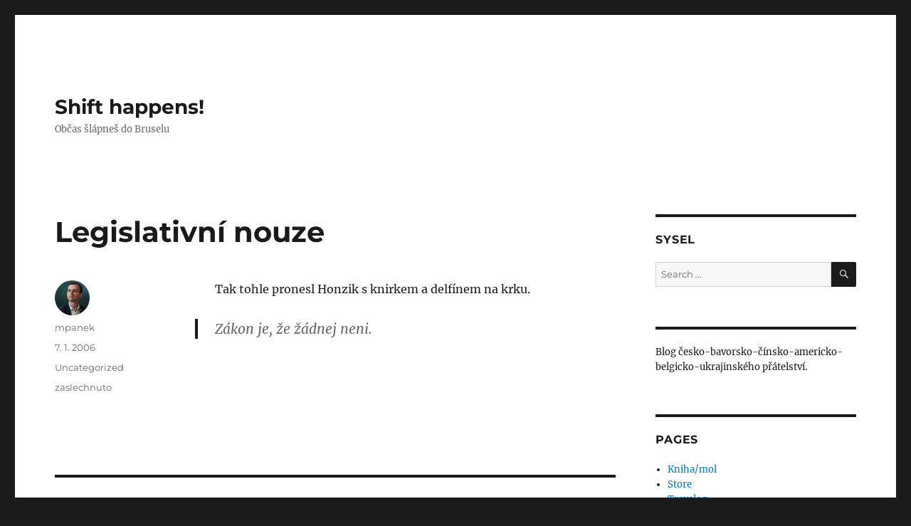

--- FILE ---
content_type: text/html; charset=UTF-8
request_url: https://mmister.com/legislativni-nouze/
body_size: 11239
content:
<!DOCTYPE html>
<html lang="en-US" class="no-js">
<head>
	<meta charset="UTF-8">
	<meta name="viewport" content="width=device-width, initial-scale=1.0">
	<link rel="profile" href="https://gmpg.org/xfn/11">
		<script>
(function(html){html.className = html.className.replace(/\bno-js\b/,'js')})(document.documentElement);
//# sourceURL=twentysixteen_javascript_detection
</script>
<title>Legislativní nouze &#8211; Shift happens!</title>
<meta name='robots' content='max-image-preview:large' />
<link rel='dns-prefetch' href='//www.googletagmanager.com' />
<link rel="alternate" type="application/rss+xml" title="Shift happens! &raquo; Feed" href="https://mmister.com/feed/" />
<link rel="alternate" type="application/rss+xml" title="Shift happens! &raquo; Comments Feed" href="https://mmister.com/comments/feed/" />
<link rel="alternate" title="oEmbed (JSON)" type="application/json+oembed" href="https://mmister.com/wp-json/oembed/1.0/embed?url=https%3A%2F%2Fmmister.com%2Flegislativni-nouze%2F" />
<link rel="alternate" title="oEmbed (XML)" type="text/xml+oembed" href="https://mmister.com/wp-json/oembed/1.0/embed?url=https%3A%2F%2Fmmister.com%2Flegislativni-nouze%2F&#038;format=xml" />
		<!-- This site uses the Google Analytics by ExactMetrics plugin v8.11.1 - Using Analytics tracking - https://www.exactmetrics.com/ -->
							<script src="//www.googletagmanager.com/gtag/js?id=G-C4NKE1TWJG"  data-cfasync="false" data-wpfc-render="false" async></script>
			<script data-cfasync="false" data-wpfc-render="false">
				var em_version = '8.11.1';
				var em_track_user = true;
				var em_no_track_reason = '';
								var ExactMetricsDefaultLocations = {"page_location":"https:\/\/mmister.com\/legislativni-nouze\/"};
								if ( typeof ExactMetricsPrivacyGuardFilter === 'function' ) {
					var ExactMetricsLocations = (typeof ExactMetricsExcludeQuery === 'object') ? ExactMetricsPrivacyGuardFilter( ExactMetricsExcludeQuery ) : ExactMetricsPrivacyGuardFilter( ExactMetricsDefaultLocations );
				} else {
					var ExactMetricsLocations = (typeof ExactMetricsExcludeQuery === 'object') ? ExactMetricsExcludeQuery : ExactMetricsDefaultLocations;
				}

								var disableStrs = [
										'ga-disable-G-C4NKE1TWJG',
									];

				/* Function to detect opted out users */
				function __gtagTrackerIsOptedOut() {
					for (var index = 0; index < disableStrs.length; index++) {
						if (document.cookie.indexOf(disableStrs[index] + '=true') > -1) {
							return true;
						}
					}

					return false;
				}

				/* Disable tracking if the opt-out cookie exists. */
				if (__gtagTrackerIsOptedOut()) {
					for (var index = 0; index < disableStrs.length; index++) {
						window[disableStrs[index]] = true;
					}
				}

				/* Opt-out function */
				function __gtagTrackerOptout() {
					for (var index = 0; index < disableStrs.length; index++) {
						document.cookie = disableStrs[index] + '=true; expires=Thu, 31 Dec 2099 23:59:59 UTC; path=/';
						window[disableStrs[index]] = true;
					}
				}

				if ('undefined' === typeof gaOptout) {
					function gaOptout() {
						__gtagTrackerOptout();
					}
				}
								window.dataLayer = window.dataLayer || [];

				window.ExactMetricsDualTracker = {
					helpers: {},
					trackers: {},
				};
				if (em_track_user) {
					function __gtagDataLayer() {
						dataLayer.push(arguments);
					}

					function __gtagTracker(type, name, parameters) {
						if (!parameters) {
							parameters = {};
						}

						if (parameters.send_to) {
							__gtagDataLayer.apply(null, arguments);
							return;
						}

						if (type === 'event') {
														parameters.send_to = exactmetrics_frontend.v4_id;
							var hookName = name;
							if (typeof parameters['event_category'] !== 'undefined') {
								hookName = parameters['event_category'] + ':' + name;
							}

							if (typeof ExactMetricsDualTracker.trackers[hookName] !== 'undefined') {
								ExactMetricsDualTracker.trackers[hookName](parameters);
							} else {
								__gtagDataLayer('event', name, parameters);
							}
							
						} else {
							__gtagDataLayer.apply(null, arguments);
						}
					}

					__gtagTracker('js', new Date());
					__gtagTracker('set', {
						'developer_id.dNDMyYj': true,
											});
					if ( ExactMetricsLocations.page_location ) {
						__gtagTracker('set', ExactMetricsLocations);
					}
										__gtagTracker('config', 'G-C4NKE1TWJG', {"forceSSL":"true"} );
										window.gtag = __gtagTracker;										(function () {
						/* https://developers.google.com/analytics/devguides/collection/analyticsjs/ */
						/* ga and __gaTracker compatibility shim. */
						var noopfn = function () {
							return null;
						};
						var newtracker = function () {
							return new Tracker();
						};
						var Tracker = function () {
							return null;
						};
						var p = Tracker.prototype;
						p.get = noopfn;
						p.set = noopfn;
						p.send = function () {
							var args = Array.prototype.slice.call(arguments);
							args.unshift('send');
							__gaTracker.apply(null, args);
						};
						var __gaTracker = function () {
							var len = arguments.length;
							if (len === 0) {
								return;
							}
							var f = arguments[len - 1];
							if (typeof f !== 'object' || f === null || typeof f.hitCallback !== 'function') {
								if ('send' === arguments[0]) {
									var hitConverted, hitObject = false, action;
									if ('event' === arguments[1]) {
										if ('undefined' !== typeof arguments[3]) {
											hitObject = {
												'eventAction': arguments[3],
												'eventCategory': arguments[2],
												'eventLabel': arguments[4],
												'value': arguments[5] ? arguments[5] : 1,
											}
										}
									}
									if ('pageview' === arguments[1]) {
										if ('undefined' !== typeof arguments[2]) {
											hitObject = {
												'eventAction': 'page_view',
												'page_path': arguments[2],
											}
										}
									}
									if (typeof arguments[2] === 'object') {
										hitObject = arguments[2];
									}
									if (typeof arguments[5] === 'object') {
										Object.assign(hitObject, arguments[5]);
									}
									if ('undefined' !== typeof arguments[1].hitType) {
										hitObject = arguments[1];
										if ('pageview' === hitObject.hitType) {
											hitObject.eventAction = 'page_view';
										}
									}
									if (hitObject) {
										action = 'timing' === arguments[1].hitType ? 'timing_complete' : hitObject.eventAction;
										hitConverted = mapArgs(hitObject);
										__gtagTracker('event', action, hitConverted);
									}
								}
								return;
							}

							function mapArgs(args) {
								var arg, hit = {};
								var gaMap = {
									'eventCategory': 'event_category',
									'eventAction': 'event_action',
									'eventLabel': 'event_label',
									'eventValue': 'event_value',
									'nonInteraction': 'non_interaction',
									'timingCategory': 'event_category',
									'timingVar': 'name',
									'timingValue': 'value',
									'timingLabel': 'event_label',
									'page': 'page_path',
									'location': 'page_location',
									'title': 'page_title',
									'referrer' : 'page_referrer',
								};
								for (arg in args) {
																		if (!(!args.hasOwnProperty(arg) || !gaMap.hasOwnProperty(arg))) {
										hit[gaMap[arg]] = args[arg];
									} else {
										hit[arg] = args[arg];
									}
								}
								return hit;
							}

							try {
								f.hitCallback();
							} catch (ex) {
							}
						};
						__gaTracker.create = newtracker;
						__gaTracker.getByName = newtracker;
						__gaTracker.getAll = function () {
							return [];
						};
						__gaTracker.remove = noopfn;
						__gaTracker.loaded = true;
						window['__gaTracker'] = __gaTracker;
					})();
									} else {
										console.log("");
					(function () {
						function __gtagTracker() {
							return null;
						}

						window['__gtagTracker'] = __gtagTracker;
						window['gtag'] = __gtagTracker;
					})();
									}
			</script>
							<!-- / Google Analytics by ExactMetrics -->
		<style id='wp-img-auto-sizes-contain-inline-css'>
img:is([sizes=auto i],[sizes^="auto," i]){contain-intrinsic-size:3000px 1500px}
/*# sourceURL=wp-img-auto-sizes-contain-inline-css */
</style>
<style id='wp-emoji-styles-inline-css'>

	img.wp-smiley, img.emoji {
		display: inline !important;
		border: none !important;
		box-shadow: none !important;
		height: 1em !important;
		width: 1em !important;
		margin: 0 0.07em !important;
		vertical-align: -0.1em !important;
		background: none !important;
		padding: 0 !important;
	}
/*# sourceURL=wp-emoji-styles-inline-css */
</style>
<style id='wp-block-library-inline-css'>
:root{--wp-block-synced-color:#7a00df;--wp-block-synced-color--rgb:122,0,223;--wp-bound-block-color:var(--wp-block-synced-color);--wp-editor-canvas-background:#ddd;--wp-admin-theme-color:#007cba;--wp-admin-theme-color--rgb:0,124,186;--wp-admin-theme-color-darker-10:#006ba1;--wp-admin-theme-color-darker-10--rgb:0,107,160.5;--wp-admin-theme-color-darker-20:#005a87;--wp-admin-theme-color-darker-20--rgb:0,90,135;--wp-admin-border-width-focus:2px}@media (min-resolution:192dpi){:root{--wp-admin-border-width-focus:1.5px}}.wp-element-button{cursor:pointer}:root .has-very-light-gray-background-color{background-color:#eee}:root .has-very-dark-gray-background-color{background-color:#313131}:root .has-very-light-gray-color{color:#eee}:root .has-very-dark-gray-color{color:#313131}:root .has-vivid-green-cyan-to-vivid-cyan-blue-gradient-background{background:linear-gradient(135deg,#00d084,#0693e3)}:root .has-purple-crush-gradient-background{background:linear-gradient(135deg,#34e2e4,#4721fb 50%,#ab1dfe)}:root .has-hazy-dawn-gradient-background{background:linear-gradient(135deg,#faaca8,#dad0ec)}:root .has-subdued-olive-gradient-background{background:linear-gradient(135deg,#fafae1,#67a671)}:root .has-atomic-cream-gradient-background{background:linear-gradient(135deg,#fdd79a,#004a59)}:root .has-nightshade-gradient-background{background:linear-gradient(135deg,#330968,#31cdcf)}:root .has-midnight-gradient-background{background:linear-gradient(135deg,#020381,#2874fc)}:root{--wp--preset--font-size--normal:16px;--wp--preset--font-size--huge:42px}.has-regular-font-size{font-size:1em}.has-larger-font-size{font-size:2.625em}.has-normal-font-size{font-size:var(--wp--preset--font-size--normal)}.has-huge-font-size{font-size:var(--wp--preset--font-size--huge)}.has-text-align-center{text-align:center}.has-text-align-left{text-align:left}.has-text-align-right{text-align:right}.has-fit-text{white-space:nowrap!important}#end-resizable-editor-section{display:none}.aligncenter{clear:both}.items-justified-left{justify-content:flex-start}.items-justified-center{justify-content:center}.items-justified-right{justify-content:flex-end}.items-justified-space-between{justify-content:space-between}.screen-reader-text{border:0;clip-path:inset(50%);height:1px;margin:-1px;overflow:hidden;padding:0;position:absolute;width:1px;word-wrap:normal!important}.screen-reader-text:focus{background-color:#ddd;clip-path:none;color:#444;display:block;font-size:1em;height:auto;left:5px;line-height:normal;padding:15px 23px 14px;text-decoration:none;top:5px;width:auto;z-index:100000}html :where(.has-border-color){border-style:solid}html :where([style*=border-top-color]){border-top-style:solid}html :where([style*=border-right-color]){border-right-style:solid}html :where([style*=border-bottom-color]){border-bottom-style:solid}html :where([style*=border-left-color]){border-left-style:solid}html :where([style*=border-width]){border-style:solid}html :where([style*=border-top-width]){border-top-style:solid}html :where([style*=border-right-width]){border-right-style:solid}html :where([style*=border-bottom-width]){border-bottom-style:solid}html :where([style*=border-left-width]){border-left-style:solid}html :where(img[class*=wp-image-]){height:auto;max-width:100%}:where(figure){margin:0 0 1em}html :where(.is-position-sticky){--wp-admin--admin-bar--position-offset:var(--wp-admin--admin-bar--height,0px)}@media screen and (max-width:600px){html :where(.is-position-sticky){--wp-admin--admin-bar--position-offset:0px}}

/*# sourceURL=wp-block-library-inline-css */
</style><style id='wp-block-paragraph-inline-css'>
.is-small-text{font-size:.875em}.is-regular-text{font-size:1em}.is-large-text{font-size:2.25em}.is-larger-text{font-size:3em}.has-drop-cap:not(:focus):first-letter{float:left;font-size:8.4em;font-style:normal;font-weight:100;line-height:.68;margin:.05em .1em 0 0;text-transform:uppercase}body.rtl .has-drop-cap:not(:focus):first-letter{float:none;margin-left:.1em}p.has-drop-cap.has-background{overflow:hidden}:root :where(p.has-background){padding:1.25em 2.375em}:where(p.has-text-color:not(.has-link-color)) a{color:inherit}p.has-text-align-left[style*="writing-mode:vertical-lr"],p.has-text-align-right[style*="writing-mode:vertical-rl"]{rotate:180deg}
/*# sourceURL=https://mmister.com/wp-includes/blocks/paragraph/style.min.css */
</style>
<style id='global-styles-inline-css'>
:root{--wp--preset--aspect-ratio--square: 1;--wp--preset--aspect-ratio--4-3: 4/3;--wp--preset--aspect-ratio--3-4: 3/4;--wp--preset--aspect-ratio--3-2: 3/2;--wp--preset--aspect-ratio--2-3: 2/3;--wp--preset--aspect-ratio--16-9: 16/9;--wp--preset--aspect-ratio--9-16: 9/16;--wp--preset--color--black: #000000;--wp--preset--color--cyan-bluish-gray: #abb8c3;--wp--preset--color--white: #fff;--wp--preset--color--pale-pink: #f78da7;--wp--preset--color--vivid-red: #cf2e2e;--wp--preset--color--luminous-vivid-orange: #ff6900;--wp--preset--color--luminous-vivid-amber: #fcb900;--wp--preset--color--light-green-cyan: #7bdcb5;--wp--preset--color--vivid-green-cyan: #00d084;--wp--preset--color--pale-cyan-blue: #8ed1fc;--wp--preset--color--vivid-cyan-blue: #0693e3;--wp--preset--color--vivid-purple: #9b51e0;--wp--preset--color--dark-gray: #1a1a1a;--wp--preset--color--medium-gray: #686868;--wp--preset--color--light-gray: #e5e5e5;--wp--preset--color--blue-gray: #4d545c;--wp--preset--color--bright-blue: #007acc;--wp--preset--color--light-blue: #9adffd;--wp--preset--color--dark-brown: #402b30;--wp--preset--color--medium-brown: #774e24;--wp--preset--color--dark-red: #640c1f;--wp--preset--color--bright-red: #ff675f;--wp--preset--color--yellow: #ffef8e;--wp--preset--gradient--vivid-cyan-blue-to-vivid-purple: linear-gradient(135deg,rgb(6,147,227) 0%,rgb(155,81,224) 100%);--wp--preset--gradient--light-green-cyan-to-vivid-green-cyan: linear-gradient(135deg,rgb(122,220,180) 0%,rgb(0,208,130) 100%);--wp--preset--gradient--luminous-vivid-amber-to-luminous-vivid-orange: linear-gradient(135deg,rgb(252,185,0) 0%,rgb(255,105,0) 100%);--wp--preset--gradient--luminous-vivid-orange-to-vivid-red: linear-gradient(135deg,rgb(255,105,0) 0%,rgb(207,46,46) 100%);--wp--preset--gradient--very-light-gray-to-cyan-bluish-gray: linear-gradient(135deg,rgb(238,238,238) 0%,rgb(169,184,195) 100%);--wp--preset--gradient--cool-to-warm-spectrum: linear-gradient(135deg,rgb(74,234,220) 0%,rgb(151,120,209) 20%,rgb(207,42,186) 40%,rgb(238,44,130) 60%,rgb(251,105,98) 80%,rgb(254,248,76) 100%);--wp--preset--gradient--blush-light-purple: linear-gradient(135deg,rgb(255,206,236) 0%,rgb(152,150,240) 100%);--wp--preset--gradient--blush-bordeaux: linear-gradient(135deg,rgb(254,205,165) 0%,rgb(254,45,45) 50%,rgb(107,0,62) 100%);--wp--preset--gradient--luminous-dusk: linear-gradient(135deg,rgb(255,203,112) 0%,rgb(199,81,192) 50%,rgb(65,88,208) 100%);--wp--preset--gradient--pale-ocean: linear-gradient(135deg,rgb(255,245,203) 0%,rgb(182,227,212) 50%,rgb(51,167,181) 100%);--wp--preset--gradient--electric-grass: linear-gradient(135deg,rgb(202,248,128) 0%,rgb(113,206,126) 100%);--wp--preset--gradient--midnight: linear-gradient(135deg,rgb(2,3,129) 0%,rgb(40,116,252) 100%);--wp--preset--font-size--small: 13px;--wp--preset--font-size--medium: 20px;--wp--preset--font-size--large: 36px;--wp--preset--font-size--x-large: 42px;--wp--preset--spacing--20: 0.44rem;--wp--preset--spacing--30: 0.67rem;--wp--preset--spacing--40: 1rem;--wp--preset--spacing--50: 1.5rem;--wp--preset--spacing--60: 2.25rem;--wp--preset--spacing--70: 3.38rem;--wp--preset--spacing--80: 5.06rem;--wp--preset--shadow--natural: 6px 6px 9px rgba(0, 0, 0, 0.2);--wp--preset--shadow--deep: 12px 12px 50px rgba(0, 0, 0, 0.4);--wp--preset--shadow--sharp: 6px 6px 0px rgba(0, 0, 0, 0.2);--wp--preset--shadow--outlined: 6px 6px 0px -3px rgb(255, 255, 255), 6px 6px rgb(0, 0, 0);--wp--preset--shadow--crisp: 6px 6px 0px rgb(0, 0, 0);}:where(.is-layout-flex){gap: 0.5em;}:where(.is-layout-grid){gap: 0.5em;}body .is-layout-flex{display: flex;}.is-layout-flex{flex-wrap: wrap;align-items: center;}.is-layout-flex > :is(*, div){margin: 0;}body .is-layout-grid{display: grid;}.is-layout-grid > :is(*, div){margin: 0;}:where(.wp-block-columns.is-layout-flex){gap: 2em;}:where(.wp-block-columns.is-layout-grid){gap: 2em;}:where(.wp-block-post-template.is-layout-flex){gap: 1.25em;}:where(.wp-block-post-template.is-layout-grid){gap: 1.25em;}.has-black-color{color: var(--wp--preset--color--black) !important;}.has-cyan-bluish-gray-color{color: var(--wp--preset--color--cyan-bluish-gray) !important;}.has-white-color{color: var(--wp--preset--color--white) !important;}.has-pale-pink-color{color: var(--wp--preset--color--pale-pink) !important;}.has-vivid-red-color{color: var(--wp--preset--color--vivid-red) !important;}.has-luminous-vivid-orange-color{color: var(--wp--preset--color--luminous-vivid-orange) !important;}.has-luminous-vivid-amber-color{color: var(--wp--preset--color--luminous-vivid-amber) !important;}.has-light-green-cyan-color{color: var(--wp--preset--color--light-green-cyan) !important;}.has-vivid-green-cyan-color{color: var(--wp--preset--color--vivid-green-cyan) !important;}.has-pale-cyan-blue-color{color: var(--wp--preset--color--pale-cyan-blue) !important;}.has-vivid-cyan-blue-color{color: var(--wp--preset--color--vivid-cyan-blue) !important;}.has-vivid-purple-color{color: var(--wp--preset--color--vivid-purple) !important;}.has-black-background-color{background-color: var(--wp--preset--color--black) !important;}.has-cyan-bluish-gray-background-color{background-color: var(--wp--preset--color--cyan-bluish-gray) !important;}.has-white-background-color{background-color: var(--wp--preset--color--white) !important;}.has-pale-pink-background-color{background-color: var(--wp--preset--color--pale-pink) !important;}.has-vivid-red-background-color{background-color: var(--wp--preset--color--vivid-red) !important;}.has-luminous-vivid-orange-background-color{background-color: var(--wp--preset--color--luminous-vivid-orange) !important;}.has-luminous-vivid-amber-background-color{background-color: var(--wp--preset--color--luminous-vivid-amber) !important;}.has-light-green-cyan-background-color{background-color: var(--wp--preset--color--light-green-cyan) !important;}.has-vivid-green-cyan-background-color{background-color: var(--wp--preset--color--vivid-green-cyan) !important;}.has-pale-cyan-blue-background-color{background-color: var(--wp--preset--color--pale-cyan-blue) !important;}.has-vivid-cyan-blue-background-color{background-color: var(--wp--preset--color--vivid-cyan-blue) !important;}.has-vivid-purple-background-color{background-color: var(--wp--preset--color--vivid-purple) !important;}.has-black-border-color{border-color: var(--wp--preset--color--black) !important;}.has-cyan-bluish-gray-border-color{border-color: var(--wp--preset--color--cyan-bluish-gray) !important;}.has-white-border-color{border-color: var(--wp--preset--color--white) !important;}.has-pale-pink-border-color{border-color: var(--wp--preset--color--pale-pink) !important;}.has-vivid-red-border-color{border-color: var(--wp--preset--color--vivid-red) !important;}.has-luminous-vivid-orange-border-color{border-color: var(--wp--preset--color--luminous-vivid-orange) !important;}.has-luminous-vivid-amber-border-color{border-color: var(--wp--preset--color--luminous-vivid-amber) !important;}.has-light-green-cyan-border-color{border-color: var(--wp--preset--color--light-green-cyan) !important;}.has-vivid-green-cyan-border-color{border-color: var(--wp--preset--color--vivid-green-cyan) !important;}.has-pale-cyan-blue-border-color{border-color: var(--wp--preset--color--pale-cyan-blue) !important;}.has-vivid-cyan-blue-border-color{border-color: var(--wp--preset--color--vivid-cyan-blue) !important;}.has-vivid-purple-border-color{border-color: var(--wp--preset--color--vivid-purple) !important;}.has-vivid-cyan-blue-to-vivid-purple-gradient-background{background: var(--wp--preset--gradient--vivid-cyan-blue-to-vivid-purple) !important;}.has-light-green-cyan-to-vivid-green-cyan-gradient-background{background: var(--wp--preset--gradient--light-green-cyan-to-vivid-green-cyan) !important;}.has-luminous-vivid-amber-to-luminous-vivid-orange-gradient-background{background: var(--wp--preset--gradient--luminous-vivid-amber-to-luminous-vivid-orange) !important;}.has-luminous-vivid-orange-to-vivid-red-gradient-background{background: var(--wp--preset--gradient--luminous-vivid-orange-to-vivid-red) !important;}.has-very-light-gray-to-cyan-bluish-gray-gradient-background{background: var(--wp--preset--gradient--very-light-gray-to-cyan-bluish-gray) !important;}.has-cool-to-warm-spectrum-gradient-background{background: var(--wp--preset--gradient--cool-to-warm-spectrum) !important;}.has-blush-light-purple-gradient-background{background: var(--wp--preset--gradient--blush-light-purple) !important;}.has-blush-bordeaux-gradient-background{background: var(--wp--preset--gradient--blush-bordeaux) !important;}.has-luminous-dusk-gradient-background{background: var(--wp--preset--gradient--luminous-dusk) !important;}.has-pale-ocean-gradient-background{background: var(--wp--preset--gradient--pale-ocean) !important;}.has-electric-grass-gradient-background{background: var(--wp--preset--gradient--electric-grass) !important;}.has-midnight-gradient-background{background: var(--wp--preset--gradient--midnight) !important;}.has-small-font-size{font-size: var(--wp--preset--font-size--small) !important;}.has-medium-font-size{font-size: var(--wp--preset--font-size--medium) !important;}.has-large-font-size{font-size: var(--wp--preset--font-size--large) !important;}.has-x-large-font-size{font-size: var(--wp--preset--font-size--x-large) !important;}
/*# sourceURL=global-styles-inline-css */
</style>

<style id='classic-theme-styles-inline-css'>
/*! This file is auto-generated */
.wp-block-button__link{color:#fff;background-color:#32373c;border-radius:9999px;box-shadow:none;text-decoration:none;padding:calc(.667em + 2px) calc(1.333em + 2px);font-size:1.125em}.wp-block-file__button{background:#32373c;color:#fff;text-decoration:none}
/*# sourceURL=/wp-includes/css/classic-themes.min.css */
</style>
<link rel='stylesheet' id='twentysixteen-fonts-css' href='https://mmister.com/wp-content/themes/twentysixteen/fonts/merriweather-plus-montserrat-plus-inconsolata.css?ver=20230328' media='all' />
<link rel='stylesheet' id='genericons-css' href='https://mmister.com/wp-content/themes/twentysixteen/genericons/genericons.css?ver=20251101' media='all' />
<link rel='stylesheet' id='twentysixteen-style-css' href='https://mmister.com/wp-content/themes/twentysixteen/style.css?ver=20251202' media='all' />
<link rel='stylesheet' id='twentysixteen-block-style-css' href='https://mmister.com/wp-content/themes/twentysixteen/css/blocks.css?ver=20240817' media='all' />
<script src="https://mmister.com/wp-content/plugins/google-analytics-dashboard-for-wp/assets/js/frontend-gtag.min.js?ver=8.11.1" id="exactmetrics-frontend-script-js" async data-wp-strategy="async"></script>
<script data-cfasync="false" data-wpfc-render="false" id='exactmetrics-frontend-script-js-extra'>var exactmetrics_frontend = {"js_events_tracking":"true","download_extensions":"zip,mp3,mpeg,pdf,docx,pptx,xlsx,rar","inbound_paths":"[{\"path\":\"\\\/go\\\/\",\"label\":\"affiliate\"},{\"path\":\"\\\/recommend\\\/\",\"label\":\"affiliate\"}]","home_url":"https:\/\/mmister.com","hash_tracking":"false","v4_id":"G-C4NKE1TWJG"};</script>
<script src="https://mmister.com/wp-includes/js/jquery/jquery.min.js?ver=3.7.1" id="jquery-core-js"></script>
<script src="https://mmister.com/wp-includes/js/jquery/jquery-migrate.min.js?ver=3.4.1" id="jquery-migrate-js"></script>
<script id="twentysixteen-script-js-extra">
var screenReaderText = {"expand":"expand child menu","collapse":"collapse child menu"};
//# sourceURL=twentysixteen-script-js-extra
</script>
<script src="https://mmister.com/wp-content/themes/twentysixteen/js/functions.js?ver=20230629" id="twentysixteen-script-js" defer data-wp-strategy="defer"></script>

<!-- Google tag (gtag.js) snippet added by Site Kit -->
<!-- Google Analytics snippet added by Site Kit -->
<script src="https://www.googletagmanager.com/gtag/js?id=G-5T1Y8TY96K" id="google_gtagjs-js" async></script>
<script id="google_gtagjs-js-after">
window.dataLayer = window.dataLayer || [];function gtag(){dataLayer.push(arguments);}
gtag("set","linker",{"domains":["mmister.com"]});
gtag("js", new Date());
gtag("set", "developer_id.dZTNiMT", true);
gtag("config", "G-5T1Y8TY96K");
//# sourceURL=google_gtagjs-js-after
</script>
<link rel="https://api.w.org/" href="https://mmister.com/wp-json/" /><link rel="alternate" title="JSON" type="application/json" href="https://mmister.com/wp-json/wp/v2/posts/314" /><link rel="EditURI" type="application/rsd+xml" title="RSD" href="https://mmister.com/xmlrpc.php?rsd" />
<link rel="canonical" href="https://mmister.com/legislativni-nouze/" />
<link rel='shortlink' href='https://mmister.com/?p=314' />
<meta name="generator" content="Site Kit by Google 1.168.0" /><link rel="icon" href="https://mmister.com/wp-content/uploads/cropped-zhong-1-32x32.jpg" sizes="32x32" />
<link rel="icon" href="https://mmister.com/wp-content/uploads/cropped-zhong-1-192x192.jpg" sizes="192x192" />
<link rel="apple-touch-icon" href="https://mmister.com/wp-content/uploads/cropped-zhong-1-180x180.jpg" />
<meta name="msapplication-TileImage" content="https://mmister.com/wp-content/uploads/cropped-zhong-1-270x270.jpg" />
</head>

<body class="wp-singular post-template-default single single-post postid-314 single-format-standard wp-embed-responsive wp-theme-twentysixteen">
<div id="page" class="site">
	<div class="site-inner">
		<a class="skip-link screen-reader-text" href="#content">
			Skip to content		</a>

		<header id="masthead" class="site-header">
			<div class="site-header-main">
				<div class="site-branding">
											<p class="site-title"><a href="https://mmister.com/" rel="home" >Shift happens!</a></p>
												<p class="site-description">Občas šlápneš do Bruselu</p>
									</div><!-- .site-branding -->

							</div><!-- .site-header-main -->

					</header><!-- .site-header -->

		<div id="content" class="site-content">

<div id="primary" class="content-area">
	<main id="main" class="site-main">
		
<article id="post-314" class="post-314 post type-post status-publish format-standard hentry category-uncategorized tag-zaslechnuto">
	<header class="entry-header">
		<h1 class="entry-title">Legislativní nouze</h1>	</header><!-- .entry-header -->

	
	
	<div class="entry-content">
		<p>Tak tohle pronesl Honzik s knirkem a delfínem na krku.</p>
<blockquote><p>Zákon je, že žádnej neni.</p></blockquote>
	</div><!-- .entry-content -->

	<footer class="entry-footer">
		<span class="byline"><img alt='' src='https://secure.gravatar.com/avatar/6613ce94b385e23571f71fdf2e55cfc52c7d3614dc7d442e0bc46ce1b92e412a?s=49&#038;d=wavatar&#038;r=g' srcset='https://secure.gravatar.com/avatar/6613ce94b385e23571f71fdf2e55cfc52c7d3614dc7d442e0bc46ce1b92e412a?s=98&#038;d=wavatar&#038;r=g 2x' class='avatar avatar-49 photo' height='49' width='49' decoding='async'/><span class="screen-reader-text">Author </span><span class="author vcard"><a class="url fn n" href="https://mmister.com/author/mpanek/">mpanek</a></span></span><span class="posted-on"><span class="screen-reader-text">Posted on </span><a href="https://mmister.com/legislativni-nouze/" rel="bookmark"><time class="entry-date published updated" datetime="2006-01-07T20:42:42+01:00">7. 1. 2006</time></a></span><span class="cat-links"><span class="screen-reader-text">Categories </span><a href="https://mmister.com/category/uncategorized/" rel="category tag">Uncategorized</a></span><span class="tags-links"><span class="screen-reader-text">Tags </span><a href="https://mmister.com/tag/zaslechnuto/" rel="tag">zaslechnuto</a></span>			</footer><!-- .entry-footer -->
</article><!-- #post-314 -->

	<nav class="navigation post-navigation" aria-label="Posts">
		<h2 class="screen-reader-text">Post navigation</h2>
		<div class="nav-links"><div class="nav-previous"><a href="https://mmister.com/jake-ze-to-chteji/" rel="prev"><span class="meta-nav" aria-hidden="true">Previous</span> <span class="screen-reader-text">Previous post:</span> <span class="post-title">Jaké že to chtějí?</span></a></div><div class="nav-next"><a href="https://mmister.com/tri-televizni-bomby/" rel="next"><span class="meta-nav" aria-hidden="true">Next</span> <span class="screen-reader-text">Next post:</span> <span class="post-title">Tři televizní bomby</span></a></div></div>
	</nav>
	</main><!-- .site-main -->

	
</div><!-- .content-area -->


	<aside id="secondary" class="sidebar widget-area">
		<section id="search-2" class="widget widget_search"><h2 class="widget-title">Sysel</h2>
<form role="search" method="get" class="search-form" action="https://mmister.com/">
	<label>
		<span class="screen-reader-text">
			Search for:		</span>
		<input type="search" class="search-field" placeholder="Search &hellip;" value="" name="s" />
	</label>
	<button type="submit" class="search-submit"><span class="screen-reader-text">
		Search	</span></button>
</form>
</section><section id="block-2" class="widget widget_block widget_text">
<p>Blog česko-bavorsko-čínsko-americko-belgicko-ukrajinského přátelství.</p>
</section><section id="pages-2" class="widget widget_pages"><h2 class="widget-title">Pages</h2><nav aria-label="Pages">
			<ul>
				<li class="page_item page-item-275"><a href="https://mmister.com/knihomol/">Kniha/mol</a></li>
<li class="page_item page-item-6205"><a href="https://mmister.com/store-2/">Store</a></li>
<li class="page_item page-item-7453"><a href="https://mmister.com/travelog/">Travelog</a></li>
			</ul>

			</nav></section><section id="archives-2" class="widget widget_archive"><h2 class="widget-title">Archiv</h2>		<label class="screen-reader-text" for="archives-dropdown-2">Archiv</label>
		<select id="archives-dropdown-2" name="archive-dropdown">
			
			<option value="">Select Month</option>
				<option value='https://mmister.com/2025/12/'> December 2025 &nbsp;(1)</option>
	<option value='https://mmister.com/2024/06/'> June 2024 &nbsp;(1)</option>
	<option value='https://mmister.com/2024/03/'> March 2024 &nbsp;(1)</option>
	<option value='https://mmister.com/2023/11/'> November 2023 &nbsp;(1)</option>
	<option value='https://mmister.com/2023/10/'> October 2023 &nbsp;(1)</option>
	<option value='https://mmister.com/2023/09/'> September 2023 &nbsp;(2)</option>
	<option value='https://mmister.com/2023/08/'> August 2023 &nbsp;(2)</option>
	<option value='https://mmister.com/2023/06/'> June 2023 &nbsp;(1)</option>
	<option value='https://mmister.com/2022/08/'> August 2022 &nbsp;(2)</option>
	<option value='https://mmister.com/2022/05/'> May 2022 &nbsp;(1)</option>
	<option value='https://mmister.com/2021/09/'> September 2021 &nbsp;(1)</option>
	<option value='https://mmister.com/2021/05/'> May 2021 &nbsp;(1)</option>
	<option value='https://mmister.com/2021/03/'> March 2021 &nbsp;(3)</option>
	<option value='https://mmister.com/2021/01/'> January 2021 &nbsp;(2)</option>
	<option value='https://mmister.com/2020/12/'> December 2020 &nbsp;(2)</option>
	<option value='https://mmister.com/2020/11/'> November 2020 &nbsp;(2)</option>
	<option value='https://mmister.com/2020/10/'> October 2020 &nbsp;(2)</option>
	<option value='https://mmister.com/2020/03/'> March 2020 &nbsp;(1)</option>
	<option value='https://mmister.com/2020/01/'> January 2020 &nbsp;(1)</option>
	<option value='https://mmister.com/2019/09/'> September 2019 &nbsp;(1)</option>
	<option value='https://mmister.com/2018/12/'> December 2018 &nbsp;(1)</option>
	<option value='https://mmister.com/2018/02/'> February 2018 &nbsp;(2)</option>
	<option value='https://mmister.com/2017/12/'> December 2017 &nbsp;(3)</option>
	<option value='https://mmister.com/2017/10/'> October 2017 &nbsp;(1)</option>
	<option value='https://mmister.com/2017/09/'> September 2017 &nbsp;(1)</option>
	<option value='https://mmister.com/2017/08/'> August 2017 &nbsp;(1)</option>
	<option value='https://mmister.com/2017/07/'> July 2017 &nbsp;(1)</option>
	<option value='https://mmister.com/2017/06/'> June 2017 &nbsp;(3)</option>
	<option value='https://mmister.com/2017/05/'> May 2017 &nbsp;(1)</option>
	<option value='https://mmister.com/2017/04/'> April 2017 &nbsp;(1)</option>
	<option value='https://mmister.com/2017/03/'> March 2017 &nbsp;(1)</option>
	<option value='https://mmister.com/2017/01/'> January 2017 &nbsp;(2)</option>
	<option value='https://mmister.com/2016/12/'> December 2016 &nbsp;(4)</option>
	<option value='https://mmister.com/2016/11/'> November 2016 &nbsp;(3)</option>
	<option value='https://mmister.com/2016/10/'> October 2016 &nbsp;(1)</option>
	<option value='https://mmister.com/2016/08/'> August 2016 &nbsp;(1)</option>
	<option value='https://mmister.com/2016/07/'> July 2016 &nbsp;(2)</option>
	<option value='https://mmister.com/2016/06/'> June 2016 &nbsp;(3)</option>
	<option value='https://mmister.com/2016/04/'> April 2016 &nbsp;(1)</option>
	<option value='https://mmister.com/2016/03/'> March 2016 &nbsp;(7)</option>
	<option value='https://mmister.com/2016/02/'> February 2016 &nbsp;(2)</option>
	<option value='https://mmister.com/2016/01/'> January 2016 &nbsp;(1)</option>
	<option value='https://mmister.com/2015/12/'> December 2015 &nbsp;(1)</option>
	<option value='https://mmister.com/2015/11/'> November 2015 &nbsp;(1)</option>
	<option value='https://mmister.com/2015/10/'> October 2015 &nbsp;(2)</option>
	<option value='https://mmister.com/2015/09/'> September 2015 &nbsp;(2)</option>
	<option value='https://mmister.com/2015/08/'> August 2015 &nbsp;(2)</option>
	<option value='https://mmister.com/2015/06/'> June 2015 &nbsp;(2)</option>
	<option value='https://mmister.com/2015/05/'> May 2015 &nbsp;(2)</option>
	<option value='https://mmister.com/2015/04/'> April 2015 &nbsp;(3)</option>
	<option value='https://mmister.com/2015/03/'> March 2015 &nbsp;(2)</option>
	<option value='https://mmister.com/2015/02/'> February 2015 &nbsp;(2)</option>
	<option value='https://mmister.com/2015/01/'> January 2015 &nbsp;(3)</option>
	<option value='https://mmister.com/2014/12/'> December 2014 &nbsp;(5)</option>
	<option value='https://mmister.com/2014/11/'> November 2014 &nbsp;(3)</option>
	<option value='https://mmister.com/2014/10/'> October 2014 &nbsp;(4)</option>
	<option value='https://mmister.com/2014/09/'> September 2014 &nbsp;(4)</option>
	<option value='https://mmister.com/2014/08/'> August 2014 &nbsp;(3)</option>
	<option value='https://mmister.com/2014/07/'> July 2014 &nbsp;(2)</option>
	<option value='https://mmister.com/2014/06/'> June 2014 &nbsp;(3)</option>
	<option value='https://mmister.com/2014/05/'> May 2014 &nbsp;(6)</option>
	<option value='https://mmister.com/2014/04/'> April 2014 &nbsp;(2)</option>
	<option value='https://mmister.com/2014/03/'> March 2014 &nbsp;(3)</option>
	<option value='https://mmister.com/2014/02/'> February 2014 &nbsp;(4)</option>
	<option value='https://mmister.com/2014/01/'> January 2014 &nbsp;(4)</option>
	<option value='https://mmister.com/2013/12/'> December 2013 &nbsp;(3)</option>
	<option value='https://mmister.com/2013/11/'> November 2013 &nbsp;(1)</option>
	<option value='https://mmister.com/2013/10/'> October 2013 &nbsp;(10)</option>
	<option value='https://mmister.com/2013/09/'> September 2013 &nbsp;(5)</option>
	<option value='https://mmister.com/2013/08/'> August 2013 &nbsp;(7)</option>
	<option value='https://mmister.com/2013/07/'> July 2013 &nbsp;(3)</option>
	<option value='https://mmister.com/2013/06/'> June 2013 &nbsp;(2)</option>
	<option value='https://mmister.com/2013/05/'> May 2013 &nbsp;(8)</option>
	<option value='https://mmister.com/2013/04/'> April 2013 &nbsp;(12)</option>
	<option value='https://mmister.com/2013/03/'> March 2013 &nbsp;(8)</option>
	<option value='https://mmister.com/2013/02/'> February 2013 &nbsp;(6)</option>
	<option value='https://mmister.com/2013/01/'> January 2013 &nbsp;(6)</option>
	<option value='https://mmister.com/2012/12/'> December 2012 &nbsp;(7)</option>
	<option value='https://mmister.com/2012/11/'> November 2012 &nbsp;(4)</option>
	<option value='https://mmister.com/2012/10/'> October 2012 &nbsp;(5)</option>
	<option value='https://mmister.com/2012/09/'> September 2012 &nbsp;(4)</option>
	<option value='https://mmister.com/2012/08/'> August 2012 &nbsp;(7)</option>
	<option value='https://mmister.com/2012/07/'> July 2012 &nbsp;(5)</option>
	<option value='https://mmister.com/2012/06/'> June 2012 &nbsp;(2)</option>
	<option value='https://mmister.com/2012/05/'> May 2012 &nbsp;(3)</option>
	<option value='https://mmister.com/2012/04/'> April 2012 &nbsp;(4)</option>
	<option value='https://mmister.com/2012/03/'> March 2012 &nbsp;(7)</option>
	<option value='https://mmister.com/2012/02/'> February 2012 &nbsp;(2)</option>
	<option value='https://mmister.com/2012/01/'> January 2012 &nbsp;(7)</option>
	<option value='https://mmister.com/2011/12/'> December 2011 &nbsp;(3)</option>
	<option value='https://mmister.com/2011/11/'> November 2011 &nbsp;(7)</option>
	<option value='https://mmister.com/2011/10/'> October 2011 &nbsp;(8)</option>
	<option value='https://mmister.com/2011/09/'> September 2011 &nbsp;(11)</option>
	<option value='https://mmister.com/2011/08/'> August 2011 &nbsp;(5)</option>
	<option value='https://mmister.com/2011/07/'> July 2011 &nbsp;(15)</option>
	<option value='https://mmister.com/2011/06/'> June 2011 &nbsp;(7)</option>
	<option value='https://mmister.com/2011/05/'> May 2011 &nbsp;(6)</option>
	<option value='https://mmister.com/2011/04/'> April 2011 &nbsp;(6)</option>
	<option value='https://mmister.com/2011/03/'> March 2011 &nbsp;(8)</option>
	<option value='https://mmister.com/2011/02/'> February 2011 &nbsp;(5)</option>
	<option value='https://mmister.com/2011/01/'> January 2011 &nbsp;(16)</option>
	<option value='https://mmister.com/2010/12/'> December 2010 &nbsp;(14)</option>
	<option value='https://mmister.com/2010/11/'> November 2010 &nbsp;(14)</option>
	<option value='https://mmister.com/2010/10/'> October 2010 &nbsp;(18)</option>
	<option value='https://mmister.com/2010/09/'> September 2010 &nbsp;(17)</option>
	<option value='https://mmister.com/2010/08/'> August 2010 &nbsp;(8)</option>
	<option value='https://mmister.com/2010/07/'> July 2010 &nbsp;(16)</option>
	<option value='https://mmister.com/2010/06/'> June 2010 &nbsp;(5)</option>
	<option value='https://mmister.com/2010/05/'> May 2010 &nbsp;(13)</option>
	<option value='https://mmister.com/2010/04/'> April 2010 &nbsp;(13)</option>
	<option value='https://mmister.com/2010/03/'> March 2010 &nbsp;(9)</option>
	<option value='https://mmister.com/2010/02/'> February 2010 &nbsp;(7)</option>
	<option value='https://mmister.com/2010/01/'> January 2010 &nbsp;(8)</option>
	<option value='https://mmister.com/2009/12/'> December 2009 &nbsp;(3)</option>
	<option value='https://mmister.com/2009/11/'> November 2009 &nbsp;(4)</option>
	<option value='https://mmister.com/2009/10/'> October 2009 &nbsp;(3)</option>
	<option value='https://mmister.com/2009/09/'> September 2009 &nbsp;(2)</option>
	<option value='https://mmister.com/2009/08/'> August 2009 &nbsp;(7)</option>
	<option value='https://mmister.com/2009/07/'> July 2009 &nbsp;(8)</option>
	<option value='https://mmister.com/2009/06/'> June 2009 &nbsp;(11)</option>
	<option value='https://mmister.com/2009/05/'> May 2009 &nbsp;(13)</option>
	<option value='https://mmister.com/2009/04/'> April 2009 &nbsp;(24)</option>
	<option value='https://mmister.com/2009/03/'> March 2009 &nbsp;(13)</option>
	<option value='https://mmister.com/2009/02/'> February 2009 &nbsp;(17)</option>
	<option value='https://mmister.com/2009/01/'> January 2009 &nbsp;(16)</option>
	<option value='https://mmister.com/2008/12/'> December 2008 &nbsp;(17)</option>
	<option value='https://mmister.com/2008/11/'> November 2008 &nbsp;(15)</option>
	<option value='https://mmister.com/2008/10/'> October 2008 &nbsp;(21)</option>
	<option value='https://mmister.com/2008/09/'> September 2008 &nbsp;(11)</option>
	<option value='https://mmister.com/2008/08/'> August 2008 &nbsp;(10)</option>
	<option value='https://mmister.com/2008/07/'> July 2008 &nbsp;(18)</option>
	<option value='https://mmister.com/2008/06/'> June 2008 &nbsp;(23)</option>
	<option value='https://mmister.com/2008/05/'> May 2008 &nbsp;(25)</option>
	<option value='https://mmister.com/2008/04/'> April 2008 &nbsp;(18)</option>
	<option value='https://mmister.com/2008/03/'> March 2008 &nbsp;(16)</option>
	<option value='https://mmister.com/2008/02/'> February 2008 &nbsp;(20)</option>
	<option value='https://mmister.com/2008/01/'> January 2008 &nbsp;(15)</option>
	<option value='https://mmister.com/2007/12/'> December 2007 &nbsp;(21)</option>
	<option value='https://mmister.com/2007/11/'> November 2007 &nbsp;(17)</option>
	<option value='https://mmister.com/2007/10/'> October 2007 &nbsp;(18)</option>
	<option value='https://mmister.com/2007/09/'> September 2007 &nbsp;(11)</option>
	<option value='https://mmister.com/2007/08/'> August 2007 &nbsp;(16)</option>
	<option value='https://mmister.com/2007/07/'> July 2007 &nbsp;(22)</option>
	<option value='https://mmister.com/2007/06/'> June 2007 &nbsp;(29)</option>
	<option value='https://mmister.com/2007/05/'> May 2007 &nbsp;(20)</option>
	<option value='https://mmister.com/2007/04/'> April 2007 &nbsp;(26)</option>
	<option value='https://mmister.com/2007/03/'> March 2007 &nbsp;(22)</option>
	<option value='https://mmister.com/2007/02/'> February 2007 &nbsp;(9)</option>
	<option value='https://mmister.com/2007/01/'> January 2007 &nbsp;(17)</option>
	<option value='https://mmister.com/2006/12/'> December 2006 &nbsp;(20)</option>
	<option value='https://mmister.com/2006/11/'> November 2006 &nbsp;(13)</option>
	<option value='https://mmister.com/2006/10/'> October 2006 &nbsp;(14)</option>
	<option value='https://mmister.com/2006/09/'> September 2006 &nbsp;(17)</option>
	<option value='https://mmister.com/2006/08/'> August 2006 &nbsp;(18)</option>
	<option value='https://mmister.com/2006/07/'> July 2006 &nbsp;(20)</option>
	<option value='https://mmister.com/2006/06/'> June 2006 &nbsp;(24)</option>
	<option value='https://mmister.com/2006/05/'> May 2006 &nbsp;(14)</option>
	<option value='https://mmister.com/2006/04/'> April 2006 &nbsp;(18)</option>
	<option value='https://mmister.com/2006/03/'> March 2006 &nbsp;(16)</option>
	<option value='https://mmister.com/2006/02/'> February 2006 &nbsp;(6)</option>
	<option value='https://mmister.com/2006/01/'> January 2006 &nbsp;(29)</option>
	<option value='https://mmister.com/2005/12/'> December 2005 &nbsp;(11)</option>
	<option value='https://mmister.com/2005/05/'> May 2005 &nbsp;(2)</option>
	<option value='https://mmister.com/2005/04/'> April 2005 &nbsp;(1)</option>

		</select>

			<script>
( ( dropdownId ) => {
	const dropdown = document.getElementById( dropdownId );
	function onSelectChange() {
		setTimeout( () => {
			if ( 'escape' === dropdown.dataset.lastkey ) {
				return;
			}
			if ( dropdown.value ) {
				document.location.href = dropdown.value;
			}
		}, 250 );
	}
	function onKeyUp( event ) {
		if ( 'Escape' === event.key ) {
			dropdown.dataset.lastkey = 'escape';
		} else {
			delete dropdown.dataset.lastkey;
		}
	}
	function onClick() {
		delete dropdown.dataset.lastkey;
	}
	dropdown.addEventListener( 'keyup', onKeyUp );
	dropdown.addEventListener( 'click', onClick );
	dropdown.addEventListener( 'change', onSelectChange );
})( "archives-dropdown-2" );

//# sourceURL=WP_Widget_Archives%3A%3Awidget
</script>
</section><section id="custom_html-3" class="widget_text widget widget_custom_html"><h2 class="widget-title">Podcast, aktuální díl</h2><div class="textwidget custom-html-widget"><iframe src="https://open.spotify.com/embed-podcast/show/0T5VsXxKyaygv2G1JY8TsB" width="100%" height="232" frameborder="0" allowtransparency="true" allow="encrypted-media"></iframe></div></section>	</aside><!-- .sidebar .widget-area -->

		</div><!-- .site-content -->

		<footer id="colophon" class="site-footer">
			
			
			<div class="site-info">
								<span class="site-title"><a href="https://mmister.com/" rel="home">Shift happens!</a></span>
								<a href="https://wordpress.org/" class="imprint">
					Proudly powered by WordPress				</a>
			</div><!-- .site-info -->
		</footer><!-- .site-footer -->
	</div><!-- .site-inner -->
</div><!-- .site -->

<script type="speculationrules">
{"prefetch":[{"source":"document","where":{"and":[{"href_matches":"/*"},{"not":{"href_matches":["/wp-*.php","/wp-admin/*","/wp-content/uploads/*","/wp-content/*","/wp-content/plugins/*","/wp-content/themes/twentysixteen/*","/*\\?(.+)"]}},{"not":{"selector_matches":"a[rel~=\"nofollow\"]"}},{"not":{"selector_matches":".no-prefetch, .no-prefetch a"}}]},"eagerness":"conservative"}]}
</script>
<script id="wp-emoji-settings" type="application/json">
{"baseUrl":"https://s.w.org/images/core/emoji/17.0.2/72x72/","ext":".png","svgUrl":"https://s.w.org/images/core/emoji/17.0.2/svg/","svgExt":".svg","source":{"concatemoji":"https://mmister.com/wp-includes/js/wp-emoji-release.min.js?ver=6.9"}}
</script>
<script type="module">
/*! This file is auto-generated */
const a=JSON.parse(document.getElementById("wp-emoji-settings").textContent),o=(window._wpemojiSettings=a,"wpEmojiSettingsSupports"),s=["flag","emoji"];function i(e){try{var t={supportTests:e,timestamp:(new Date).valueOf()};sessionStorage.setItem(o,JSON.stringify(t))}catch(e){}}function c(e,t,n){e.clearRect(0,0,e.canvas.width,e.canvas.height),e.fillText(t,0,0);t=new Uint32Array(e.getImageData(0,0,e.canvas.width,e.canvas.height).data);e.clearRect(0,0,e.canvas.width,e.canvas.height),e.fillText(n,0,0);const a=new Uint32Array(e.getImageData(0,0,e.canvas.width,e.canvas.height).data);return t.every((e,t)=>e===a[t])}function p(e,t){e.clearRect(0,0,e.canvas.width,e.canvas.height),e.fillText(t,0,0);var n=e.getImageData(16,16,1,1);for(let e=0;e<n.data.length;e++)if(0!==n.data[e])return!1;return!0}function u(e,t,n,a){switch(t){case"flag":return n(e,"\ud83c\udff3\ufe0f\u200d\u26a7\ufe0f","\ud83c\udff3\ufe0f\u200b\u26a7\ufe0f")?!1:!n(e,"\ud83c\udde8\ud83c\uddf6","\ud83c\udde8\u200b\ud83c\uddf6")&&!n(e,"\ud83c\udff4\udb40\udc67\udb40\udc62\udb40\udc65\udb40\udc6e\udb40\udc67\udb40\udc7f","\ud83c\udff4\u200b\udb40\udc67\u200b\udb40\udc62\u200b\udb40\udc65\u200b\udb40\udc6e\u200b\udb40\udc67\u200b\udb40\udc7f");case"emoji":return!a(e,"\ud83e\u1fac8")}return!1}function f(e,t,n,a){let r;const o=(r="undefined"!=typeof WorkerGlobalScope&&self instanceof WorkerGlobalScope?new OffscreenCanvas(300,150):document.createElement("canvas")).getContext("2d",{willReadFrequently:!0}),s=(o.textBaseline="top",o.font="600 32px Arial",{});return e.forEach(e=>{s[e]=t(o,e,n,a)}),s}function r(e){var t=document.createElement("script");t.src=e,t.defer=!0,document.head.appendChild(t)}a.supports={everything:!0,everythingExceptFlag:!0},new Promise(t=>{let n=function(){try{var e=JSON.parse(sessionStorage.getItem(o));if("object"==typeof e&&"number"==typeof e.timestamp&&(new Date).valueOf()<e.timestamp+604800&&"object"==typeof e.supportTests)return e.supportTests}catch(e){}return null}();if(!n){if("undefined"!=typeof Worker&&"undefined"!=typeof OffscreenCanvas&&"undefined"!=typeof URL&&URL.createObjectURL&&"undefined"!=typeof Blob)try{var e="postMessage("+f.toString()+"("+[JSON.stringify(s),u.toString(),c.toString(),p.toString()].join(",")+"));",a=new Blob([e],{type:"text/javascript"});const r=new Worker(URL.createObjectURL(a),{name:"wpTestEmojiSupports"});return void(r.onmessage=e=>{i(n=e.data),r.terminate(),t(n)})}catch(e){}i(n=f(s,u,c,p))}t(n)}).then(e=>{for(const n in e)a.supports[n]=e[n],a.supports.everything=a.supports.everything&&a.supports[n],"flag"!==n&&(a.supports.everythingExceptFlag=a.supports.everythingExceptFlag&&a.supports[n]);var t;a.supports.everythingExceptFlag=a.supports.everythingExceptFlag&&!a.supports.flag,a.supports.everything||((t=a.source||{}).concatemoji?r(t.concatemoji):t.wpemoji&&t.twemoji&&(r(t.twemoji),r(t.wpemoji)))});
//# sourceURL=https://mmister.com/wp-includes/js/wp-emoji-loader.min.js
</script>
</body>
</html>
